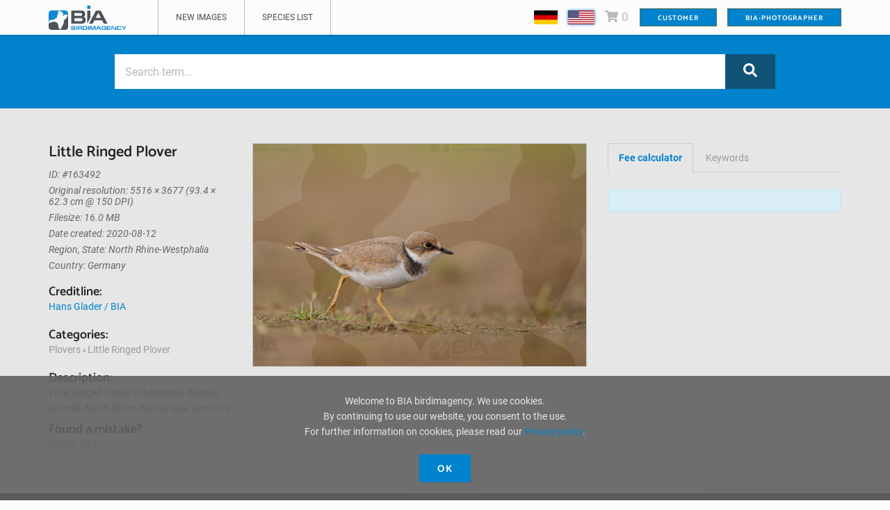

--- FILE ---
content_type: text/html; charset=UTF-8
request_url: https://www.birdimagency.com/en/image/Little-Ringed-Plover-163492.html
body_size: 7542
content:
<!doctype html>
<html lang="en">
    <head>
        <meta charset="utf-8"/>
        <meta http-equiv="X-UA-Compatible" content="IE=edge"/>
        <meta name="viewport" content="width=device-width, initial-scale=1"/>
        <meta http-equiv="content-type" content="text/html; charset=UTF-8" />
        <meta http-equiv="content-language" content="en">
        <meta name="google-site-verification" content="puOB3SwGV8tUr93G13hux1qzfhap-vJ_pcGW0axkF1Y" />
        <meta name="p:domain_verify" content="ec676b46a83fd731981e636ee8c25526" />
        <meta name="msvalidate.01" content="7439E6F049533664DF414D7CC8DDB724" />


        
          

 
          

  

        
        <!-- Title Of Site -->
        <title>Little Ringed Plover - BIA birdimagency</title>
                    <meta name="keywords" content="juvenile, bird, birds, species, August, summer, North, Rhine-Westphalia, Europe, animal, animals, Charadrius, dubius, Little, Ringed, Plover, Plovers, Charadriidae, LRPL, CHADUB, Germany" />            <meta name="description" content="Little Ringed Plover (Charadrius dubius) juvenile, North Rhine-Westphalia, Germany" />        
        <script type="text/javascript">
            var URLROOT = "";
            var TEMPLATE = "AXstore";
            var dojoConfig = {isDebug: false, parseOnLoad: true};

            function IECompat()
            {
                if (typeof(window.scrollX) == "undefined" && typeof(document.documentElement.scrollLeft) != "undefined")
                    window.scrollX = document.documentElement.scrollLeft;
                if (typeof(window.scrollY) == "undefined" && typeof(document.documentElement.scrollTop) != "undefined")
                    window.scrollY = document.documentElement.scrollTop;
            }

            IECompat();

            function SynchronizeSearchForms()
            {
                dojo.byId("sf_q").value = dojo.byId("q").value;
            }

            // for AJAX requests
            // nodeID - ID of DOM element to place the fetched data
            // targetURL - URL of data source
            function getDataAXAJ(nodeID, targetURL) {
                var targetNode = dojo.byId(nodeID);

                var xhrArgs = {
                    url: targetURL,
                    handleAs: "text",
                    load: function(data){
                        targetNode.innerHTML = data;
                    },
                    error: function(error){
                        targetNode.innerHTML = "An unexpected error occurred: " + error;
                    }
                }

                //Call the asynchronous xhrGet
                var deferred = dojo.xhrGet(xhrArgs);
            }

        </script>

        <script src="/dojo/dojo/dojo.js" type="text/javascript"></script>
        <script src="/data/compiled_52250a86a0ac7c4ba10ef9bee0e62991.js" type="text/javascript"></script>



                    <script src="/script/frontend/thumbnail_preview_advanced.js" type="text/javascript"></script>
        
        <!-- Fav and Touch Icons -->
        <link rel="apple-touch-icon" sizes="57x57" href="/data/template/AXstore/images/ico/apple-icon-57x57.png">
        <link rel="apple-touch-icon" sizes="60x60" href="/data/template/AXstore/images/ico/apple-icon-60x60.png">
        <link rel="apple-touch-icon" sizes="72x72" href="/data/template/AXstore/images/ico/apple-icon-72x72.png">
        <link rel="apple-touch-icon" sizes="76x76" href="/data/template/AXstore/images/ico/apple-icon-76x76.png">
        <link rel="apple-touch-icon" sizes="114x114" href="/data/template/AXstore/images/ico/apple-icon-114x114.png">
        <link rel="apple-touch-icon" sizes="120x120" href="/data/template/AXstore/images/ico/apple-icon-120x120.png">
        <link rel="apple-touch-icon" sizes="144x144" href="/data/template/AXstore/images/ico/apple-icon-144x144.png">
        <link rel="apple-touch-icon" sizes="152x152" href="/data/template/AXstore/images/ico/apple-icon-152x152.png">
        <link rel="apple-touch-icon" sizes="180x180" href="/data/template/AXstore/images/ico/apple-icon-180x180.png">
        <link rel="icon" type="image/png" sizes="192x192"  href="/data/template/AXstore/images/ico/android-icon-192x192.png">
        <link rel="icon" type="image/png" sizes="32x32" href="/data/template/AXstore/images/ico/favicon-32x32.png">
        <link rel="icon" type="image/png" sizes="96x96" href="/data/template/AXstore/images/ico/favicon-96x96.png">
        <link rel="icon" type="image/png" sizes="16x16" href="/data/template/AXstore/images/ico/favicon-16x16.png">
        <link rel="manifest" href="/data/template/AXstore/manifest.json">
        <meta name="msapplication-TileColor" content="#0083CC">
        <meta name="msapplication-TileImage" content="/data/template/AXstore/images/ico/ms-icon-144x144.png">
        <meta name="theme-color" content="#0083CC">

        <!-- CSS Plugins -->

        <!-- CSS Font Icons -->
        <link rel="stylesheet" href="/data/template/AXstore/icons/font-awesome/css/font-awesome.min.css">

        <!-- CSS Custom -->

        <link href="/data/compiled_c803d5e774b7ad09d9600a7d7856dfa2.css" rel="stylesheet">

        <!-- HTML5 shim and Respond.js for IE8 support of HTML5 elements and media queries -->
        <!--[if lt IE 9]>
        <script src="https://oss.maxcdn.com/html5shiv/3.7.2/html5shiv.min.js"></script>
        <script src="https://oss.maxcdn.com/respond/1.4.2/respond.min.js"></script>
        <![endif]-->

        <script>
            //thanks for https://stackoverflow.com/users/1813240/mario
            window.addEventListener('DOMContentLoaded', function() {
                var bodyClass = 'no--ie';
                var ua = window.navigator.userAgent;

                var msie = ua.indexOf('MSIE ');
                if (msie > 0) {
                    // IE 10 or older => return version number
                    bodyClass = 'is--ie is--ie-' + parseInt(ua.substring(msie + 5, ua.indexOf('.', msie)), 10);
                }

                var trident = ua.indexOf('Trident/');
                if (trident > 0) {
                    // IE 11 => return version number
                    var rv = ua.indexOf('rv:');
                    bodyClass = 'is--ie is--ie-' + parseInt(ua.substring(rv + 3, ua.indexOf('.', rv)), 10);
                }

                var edge = ua.indexOf('Edge/');
                if (edge > 0) {
                    // Edge => return version number
                    bodyClass = 'is--Edge is--Edge-' + parseInt(ua.substring(edge + 5, ua.indexOf('.', edge)), 10);
                }

                jQuery('html').addClass(bodyClass);
            });
        </script>

                                    
    </head>

    <body class="page-id-default">
    <div class="moduleName-detail">

        	<!-- BEGIN # MODAL LOGIN modals.tpl -->
	<div class="modal fade modal-login modal-border-transparent" id="loginModal" tabindex="-1" role="dialog" aria-hidden="true">
		
		<div class="modal-dialog">
		
			<div class="modal-content">
				
				<button type="button" class="btn btn-close close" data-dismiss="modal" aria-label="Close">
					<span class="fa fa-remove" aria-hidden="true"></span>
				</button>
				
				<div class="clear"></div>
				
				<!-- Begin # DIV Form -->
				<div id="modal-login-form-wrapper">
					
					<!-- Begin # Login Form -->
					<form id="login-form" method="post" action="/en/my">
					
						<div class="modal-body pb-5">
					
							<h4>Customer</h4>
						
							<!--button class="btn btn-facebook btn-block">Sign-in with Facebook</button>
							
							<div class="modal-seperator">
								<span>or</span>
							</div-->
                            							
							<div class="form-group"> 
								<input required id="login_username" class="form-control" placeholder="E-Mail" name="cl[customer_number]" type="text"  /> 
							</div>
							<div class="form-group"> 
								<input required id="login_password" class="form-control" placeholder="Password" type="password" name="cl[password]" /> 
							</div>
			
							<div class="form-group mt-10 mb-10">
								<div class="row gap-5">
									<!--div class="col-xs-6 col-sm-6 col-md-6">
										<div class="checkbox-block fa-checkbox"> 
											<input id="remember_me_checkbox" name="remember_me_checkbox" class="checkbox" value="First Choice" type="checkbox"> 
											<label class="" for="remember_me_checkbox">remember</label>
										</div>
									</div-->
									<div class="col-xs-6 col-sm-6 col-md-6 text-right mt-5"> 
										<button id="login_lost_btn" type="button" class="btn btn-link">Forgot Password</button>
									</div>
								</div>
							</div>
						
						</div>
						
						<div class="modal-footer">
						
							<div class="row gap-10">
								<div class="col-xs-6 col-sm-6 mb-10">
									<button type="submit" class="btn btn-primary btn-sm btn-block">Customer</button>
								</div>
								<div class="col-xs-6 col-sm-6 mb-10">
									<button type="submit" class="btn btn-main btn-sm btn-block btn-inverse" data-dismiss="modal" aria-label="Close">Abort</button>
								</div>
							</div>
							<div class="text-left">
								no account?
								<!--button id="login_register_btn" type="button" class="btn btn-link">Register</button-->
                                                                                                                    <a href="/en/my/" class="btn">
											Register now
                                        </a>
                                    								
							</div>
							
						</div>
					
					</form>
					<!-- End # Login Form -->
								
					<!-- Begin | Lost Password Form -->
					<form id="lost-form" style="display:none;" method="post" action="/en/my/?cpr=1">
						<div class="modal-body pb-5">
						
							<h4>Forgot Password</h4>

							<div class="form-group"> 
								<input required id="cpr[email]" name="cpr[email]" class="form-control" type="text" placeholder="Enter Your Email" >
							</div>
							
							<div class="text-center mt-10 mb-10">
								<button id="lost_login_btn" type="button" class="btn btn-link">Customer</button> or 
								<a id="" type="button" class="btn btn-link" href="/en/my/#register-form">Register now</a>
							</div>
							
						</div>
						
						<div class="modal-footer mt-10">
							
							<div class="row gap-10">
								<div class="col-xs-6 col-sm-6">
									<button type="submit" class="btn btn-primary btn-sm btn-block">Submit</button>
								</div>
								<div class="col-xs-6 col-sm-6">
									<button type="submit" class="btn btn-main btn-sm btn-inverse btn-block" data-dismiss="modal" aria-label="Close">Cancel</button>
								</div>
							</div>
							
						</div>
						
					</form>
					<!-- End | Lost Password Form -->
								
					<!-- Begin | Register Form -->

					<!-- End | Register Form -->
								
				</div>
				<!-- End # DIV Form -->
								
			</div>
		</div>
	
	</div>
	<!-- END # MODAL LOGIN -->

        <!-- start Container Wrapper -->
        <div class="wrapper container-wrapper page-detail" id="page-container-wrapper">

            		<!-- start Header header.tpl -->
		<header id="header">
	  
			<!-- start Navbar (Menu) -->
			<nav class="navbar navbar-default navbar-fixed-top navbar-sticky-function">
				
				<div class="container">
						
					<div class="navbar-header">
						<a class="navbar-brand" href="/"><img src="/data/template/AXstore/images/logo/bia_logo.svg" alt=""></a>
					</div>
						
					<div id="navbar" class="collapse navbar-collapse navbar-arrow pull-left">
					
						<ul class="nav navbar-nav" id="responsive-menu">
                                                                                                                                                                                                                                                                                                                                                                                                                                                                                                                                                                                                                                                        <li><a href="https://www.birdimagency.com/en/s/index0.html" class="">New images</a></li>
                                                                                                                                                                                                                                                                        <li><a href="https://www.birdimagency.com/Specieslist-436.html" class="">Species list</a></li>
                                                                                                                                                                                                                                                
                            						</ul>
					
					</div><!--/.nav-collapse -->
				
					<div class="pull-right">
						<div class="navbar-mini">
							<ul class="clearfix">
																<li class="dropdown hide-mobile">
										<a href="/de/"
										   style="display: inline-block; vertical-align: middle; "
										   class=""><img
													src="/data/template/AXstore/img/de.gif"
													style="vertical-align: middle;"
													alt="de" /></a>
								</li>
																<li class="dropdown hide-mobile">
										<a href="/en/"
										   style="display: inline-block; vertical-align: middle;  box-shadow: 0 0 4px 0 var(--primary);"
										   class="active"><img
													src="/data/template/AXstore/img/en.gif"
													style="vertical-align: middle;"
													alt="en" /></a>
								</li>
																<li class="dropdown">

                                   <a href="/en/cart?cart=" id="go-to-cart" class=" empty">
									   <i class="fa fa-shopping-cart"></i>
									   <span class="minicart_itemcount">0</span>
								   </a>
                                   <div id="cart-cont-popup" style="display: none">
                                        <div id="minicartthumbnails"></div>
                                   </div>
                                </li>
																<li class="user-action">
                                                                                    <a data-toggle="modal" href="#loginModal" class="btn btn-primary">Customer</a>
                                        								</li>
																<li class="user-action xss-hidden"><a href="/backend" class="btn btn-primary">BIA-Photographer</a></li>
																
							</ul>
						</div>
						
					</div>
				
				</div>
				
				<div id="slicknav-mobile"></div>
				
			</nav>
			<!-- end Navbar (Menu) -->

		</header>
		<!-- end Header -->

            <!-- start Main Wrapper -->
            <div class="main-wrapper" id="main-wrapper">

                                    			<!-- start hero-header.tpl -->
			<div class="hero">
				<div class="container">
					<div class="row gap-0">


						<div class="col-md-10 col-md-offset-1">
						
							<form action="/en/s/index0.html" method="get" class="searchform">
							    <div class="input-group-search-form-wrapper size-lg">
						
						            <div class="input-group search-bar bg-change-focus-addclass">
								
                                                                                <input type="text" class="form-control" placeholder="Search term..." name="q[]" id="q"  >
                                        <input type="hidden" name="ipp" value="50">
                                        <input type="hidden" name="srt" value="timestamp_upload:DESC">


										<button class="btn btn-primary hidden-xss"><i class="fa fa-search"></i></button>
								    </div><!-- /input-group -->
								
								
								    <button class="btn btn-primary btn-block bt visible-xss">Search Image</button>
							
							    </div>
							 </form>

						</div>
						
					</div>

				</div>
				
			</div>
			<!-- end hero-header -->
                
                <div class="content-wrapper">

                    <div id="content">

                        
                               <div class="detail-wrapper" itemscope itemtype="http://schema.org/Thing">
    <meta itemprop="image" content="/data/media/preview/detail/Little-Ringed-Plover-163492.jpg" />
    <meta itemprop="name" content="Little Ringed Plover" />
    <meta itemprop="description" content="Little Ringed Plover (Charadrius dubius) juvenile, North Rhine-Westphalia, Germany" />
    <div class="container">

        <div class="section-sm">

            <div class="row">

                <div class="col-xs-12 col-sm-12 col-md-3">

                    <div class="row">

                        <div class="col-xs-12 mb-20">
                            <h3 class="detail-title">Little Ringed Plover</h3>
                            <p class="detail-meta">ID: #163492 </p>

                                                            <p class="detail-meta">Original resolution: 5516 &times; 3677 (93.4 &times; 62.3 cm @ 150 DPI)</p>
                                                                                                                <p class="detail-meta">Filesize: 16.0 MB</p>
                                                        <p class="detail-meta">Date created: 2020-08-12</p>
                                                                                    <p class="detail-meta">Region, State: North Rhine-Westphalia</p>
                                                                                    <p class="detail-meta">Country: Germany</p>
                                                    </div>
                        <div class="col-xs-12 col-sm-6 col-md-12 mb-20">
                            <div class="detail-sm-section">
                                <h4>Creditline:</h4>
                                <a href="/en/s/index0.html?a=Hans Glader&c=" class="block author-link">
                                    Hans Glader / BIA
                                </a>
                            </div>
                        </div>
                        <div class="col-xs-12 col-sm-6 col-md-12 mb-20">
                            <div class="detail-sm-section">
                                <h4>Categories:</h4>
                                <div class="categories-list">
                                                                                                                        <a href="/Plovers-168/index.html">
                                                Plovers
                                            </a>
                                             &rsaquo;                                                                                     <a href="/Little-Ringed-Plover-211/index.html">
                                                Little Ringed Plover
                                            </a>
                                                                                    
                                                                    </div>
                                <div class="categories-list">
                                                                </div>
                                <div class="categories-list">
                                                                </div>
                            </div>

                        </div>
                        <div class="col-xs-12 mb-2">
                            <div class="detail-sm-section">
                                <h4>Description:</h4>
                                <p class="mb-10">Little Ringed Plover (Charadrius dubius) juvenile, North Rhine-Westphalia, Germany</p>
                            </div>
                        </div>
                        <div class="col-xs-12 mb-2">
                            <div class="detail-sm-section">
                                <h4>Found a mistake?</h4>
                                <p class="mb-10"><a  href="mailto:support@birdimagency.com?subject=Found a mistake? - ID 163492 - Little Ringed Plover (Charadrius dubius) juvenile, North Rhine-Westphalia, Germany">Please tell us.</a></p>
                            </div>
                        </div>

                    </div>

                </div>

                <div class="col-xs-12 col-sm-12 col-md-9">

                    <div class="row">

                        <div class="col-xs-12 col-sm-6 col-md-7 mb-30-sm">
                            <div class="detail-image">
                                <!--script type="text/javascript" src="/script/rtzoomfe.js"></script-->
                                <!--div data-dojo-type="as.rtZoomFe" data-dojo-props="
                                    ImgURL: '/data/media/preview/detail/Little-Ringed-Plover-163492.jpg',
                                    ImgId: 163492,
                                    OriginalResolution: [5516,3677]
                                "-->

                                    <div class="media">

                                                                                    <script type="text/javascript" src="/script/rtzoomfe.js"></script>
                                            <div data-dojo-type="as.rtZoomFe" data-dojo-props="
                                                ImgURL: '/data/media/preview/detail/Little%20Ringed%20Plover-163492.jpg',
                                                ImgId: 163492,
                                                OriginalResolution: [5516,3677]
                                            "></div>
                                            <noscript>
                                                <img  loading="lazy" src="/data/media/preview/detail/Little-Ringed-Plover-163492.jpg"/>
                                            </noscript>
                                                                            </div>

                                <!--/div-->

                                <div class="mt-15">
                                    <!--a href="#" class="mr-15"><i class="fa fa-star"></i> Save to my box</a-->
                                                                        <!--a href="#"><i class="fa fa-search"></i> Find Similar</a-->
                                </div>

                                <!--div class="social-share clearfix">
                                    <a href="#" class="social-facebook">
                                        <span class="block">
                                            <i class="fa fa-facebook-official"></i>
                                        </span>
                                        share on Facebook
                                    </a>
                                    <a href="#" class="social-twitter">
                                        <span class="block">
                                            <i class="fa fa-twitter"></i>
                                        </span>
                                        share on Twitter
                                    </a>
                                    <a href="#" class="social-pinterest">
                                        <span class="block">
                                            <i class="fa fa-pinterest-p"></i>
                                        </span>
                                        share on Pinterest
                                    </a>
                                </div-->
                            </div>
                        </div>

                        <div class="col-xs-12 col-sm-6 col-md-5">

                            <div class="detail-tab">

                                <!-- Nav tabs -->
                                <ul class="nav nav-tabs" role="tablist">
                                    <li role="presentation" class="active"><a href="#priceTab" data-toggle="tab" id="ShowBuyTab" class="text-primary font700 ">Fee calculator</a></li>
                                    <li role="presentation"><a href="#keywardTab" data-toggle="tab">Keywords</a></li>

                                </ul>

                                <!-- Tab panes -->
                                <div class="tab-content">

                                    <div role="tabpanel" class="tab-pane fade" id="keywardTab">

                                        <div class="detail-sm-section">
                                            <div class="image-detail-keywords">
                                                                                                                                                    <a href="/en/tag/Charadrius" class="detail-collection">Charadrius</a>
                                                    <!--a href="/en/s/index0.html?q=Charadrius&ipp=50&srt=timestamp_upload%3ADESC" class="detail-collection">Charadrius</a-->
                                                                                                    <a href="/en/tag/dubius" class="detail-collection">dubius</a>
                                                    <!--a href="/en/s/index0.html?q=dubius&ipp=50&srt=timestamp_upload%3ADESC" class="detail-collection">dubius</a-->
                                                                                                    <a href="/en/tag/Little" class="detail-collection">Little</a>
                                                    <!--a href="/en/s/index0.html?q=Little&ipp=50&srt=timestamp_upload%3ADESC" class="detail-collection">Little</a-->
                                                                                                    <a href="/en/tag/Ringed" class="detail-collection">Ringed</a>
                                                    <!--a href="/en/s/index0.html?q=Ringed&ipp=50&srt=timestamp_upload%3ADESC" class="detail-collection">Ringed</a-->
                                                                                                    <a href="/en/tag/Plover" class="detail-collection">Plover</a>
                                                    <!--a href="/en/s/index0.html?q=Plover&ipp=50&srt=timestamp_upload%3ADESC" class="detail-collection">Plover</a-->
                                                                                                    <a href="/en/tag/juvenile" class="detail-collection">juvenile</a>
                                                    <!--a href="/en/s/index0.html?q=juvenile&ipp=50&srt=timestamp_upload%3ADESC" class="detail-collection">juvenile</a-->
                                                                                                    <a href="/en/tag/Plovers" class="detail-collection">Plovers</a>
                                                    <!--a href="/en/s/index0.html?q=Plovers&ipp=50&srt=timestamp_upload%3ADESC" class="detail-collection">Plovers</a-->
                                                                                                    <a href="/en/tag/Charadriidae" class="detail-collection">Charadriidae</a>
                                                    <!--a href="/en/s/index0.html?q=Charadriidae&ipp=50&srt=timestamp_upload%3ADESC" class="detail-collection">Charadriidae</a-->
                                                                                                    <a href="/en/tag/LRPL" class="detail-collection">LRPL</a>
                                                    <!--a href="/en/s/index0.html?q=LRPL&ipp=50&srt=timestamp_upload%3ADESC" class="detail-collection">LRPL</a-->
                                                                                                    <a href="/en/tag/CHADUB" class="detail-collection">CHADUB</a>
                                                    <!--a href="/en/s/index0.html?q=CHADUB&ipp=50&srt=timestamp_upload%3ADESC" class="detail-collection">CHADUB</a-->
                                                                                                    <a href="/en/tag/North" class="detail-collection">North</a>
                                                    <!--a href="/en/s/index0.html?q=North&ipp=50&srt=timestamp_upload%3ADESC" class="detail-collection">North</a-->
                                                                                                    <a href="/en/tag/Rhine-Westphalia" class="detail-collection">Rhine-Westphalia</a>
                                                    <!--a href="/en/s/index0.html?q=Rhine-Westphalia&ipp=50&srt=timestamp_upload%3ADESC" class="detail-collection">Rhine-Westphalia</a-->
                                                                                                    <a href="/en/tag/Germany" class="detail-collection">Germany</a>
                                                    <!--a href="/en/s/index0.html?q=Germany&ipp=50&srt=timestamp_upload%3ADESC" class="detail-collection">Germany</a-->
                                                                                                    <a href="/en/tag/August" class="detail-collection">August</a>
                                                    <!--a href="/en/s/index0.html?q=August&ipp=50&srt=timestamp_upload%3ADESC" class="detail-collection">August</a-->
                                                                                                    <a href="/en/tag/summer" class="detail-collection">summer</a>
                                                    <!--a href="/en/s/index0.html?q=summer&ipp=50&srt=timestamp_upload%3ADESC" class="detail-collection">summer</a-->
                                                                                                    <a href="/en/tag/bird" class="detail-collection">bird</a>
                                                    <!--a href="/en/s/index0.html?q=bird&ipp=50&srt=timestamp_upload%3ADESC" class="detail-collection">bird</a-->
                                                                                                    <a href="/en/tag/birds" class="detail-collection">birds</a>
                                                    <!--a href="/en/s/index0.html?q=birds&ipp=50&srt=timestamp_upload%3ADESC" class="detail-collection">birds</a-->
                                                                                                    <a href="/en/tag/species" class="detail-collection">species</a>
                                                    <!--a href="/en/s/index0.html?q=species&ipp=50&srt=timestamp_upload%3ADESC" class="detail-collection">species</a-->
                                                                                                    <a href="/en/tag/animal" class="detail-collection">animal</a>
                                                    <!--a href="/en/s/index0.html?q=animal&ipp=50&srt=timestamp_upload%3ADESC" class="detail-collection">animal</a-->
                                                                                                    <a href="/en/tag/animals" class="detail-collection">animals</a>
                                                    <!--a href="/en/s/index0.html?q=animals&ipp=50&srt=timestamp_upload%3ADESC" class="detail-collection">animals</a-->
                                                                                                    <a href="/en/tag/Europe" class="detail-collection">Europe</a>
                                                    <!--a href="/en/s/index0.html?q=Europe&ipp=50&srt=timestamp_upload%3ADESC" class="detail-collection">Europe</a-->
                                                                                            </div>
                                        </div>

                                    </div> <!-- #detail-tab-1 -->










                                    <div role="tabpanel" class="tab-pane fade in active" id="priceTab">
                                    <div class="alert alert-info">
                                        <p></p>
                                    </div>

                                        <script defer src="/script/price.js" type="text/javascript"></script><div id="price_placeholder" pgid="46" mid="163492"></div>
                                                                                
                                        <script type="text/javascript">

                                                function cartNotEmpty(){
                                                    var cart = document.getElementById("go-to-cart");
                                                    cart.classList.remove("empty");
                                                    animateMe( '#go-to-cart i', 'bounce' );
//                                                    jQuery('#go-to-cart i').addClass('bounce animated').one('webkitAnimationEnd mozAnimationEnd MSAnimationEnd oanimationend animationend', function(){
//                                                      $(this).removeClass('bounce animated');
//                                                    });
                                                }
                                                function cartIsEmpty(){
                                                    var cart = document.getElementById("go-to-cart");
                                                    cart.classList.add("empty");
                                                }


                                        </script>
                                        
                                        <div id="priceTabAjaxContent">
                                            <script defer src="/script/price.js" type="text/javascript"></script><div id="price_placeholder" pgid="46" mid="163492"></div>
                                        </div>
                                    </div> <!-- #detail-tab-3 -->

                                </div>

                            </div>
                        </div>
                    </div>

                </div>

            </div>

    </div>

</div>
</div>










                        
                        

                    </div>

                </div>

            </div>
            <!-- end Main Wrapper -->

            
        </div> <!-- / .wrapper -->
        <!-- end Container Wrapper -->
        		<div class="footer-wrapper scrollspy-footer" id="footer-wrapper">
				
			<!--footer class="main-footer">
			
				<div class="container">
				
					<div class="social-footer clearfix">
						<a href="#"><i class="fa fa-facebook-official"></i></a>
						<a href="#"><i class="fa fa-twitter"></i></a>
						<a href="#"><i class="fa fa-google-plus "></i></a>
						<a href="#"><i class="fa fa-codepen"></i></a>
						<a href="#"><i class="fa fa-behance"></i></a>
						<a href="#"><i class="fa fa-github"></i></a>
						<a href="#"><i class="fa fa-jsfiddle"></i></a>
						<a href="#"><i class="fa fa-stack-overflow"></i></a>
					</div>
					
				</div>
				
			</footer-->
			
			<footer class="secondary-footer">
			
				<div class="container">
				
					<div class="row">
					
						<div class="col-sm-7">
							<ul class="secondary-footer-menu left-footer-menu clearfix">
                               
                                                                                                                                                                                                        <li><a href="/en/About-64.html" class="">About</a></li>
                                                                                                                                                                                                                                                            <li><a href="/en/Conditions-22.html" class="">Conditions</a></li>
                                                                                                                                                                                                                                                            <li><a href="/en/Privacy-23.html" class="">Privacy</a></li>
                                                                                                                                                                                                                                                            <li><a href="/en/Pricing-63.html" class="">Pricing</a></li>
                                                                                                                                                                                                                                                            <li><a href="/en/Imprint-21.html" class="">Imprint</a></li>
                                                                                                                                                             
                                                                    <li><a data-toggle="modal" href="#loginModal">Customer</a></li>
                                                                    
                                                          
                            </ul>
						</div>
						
						<div class="col-sm-5">
						    <div class="text-right">
								Copyright 2026 &copy; BIA birdimagency - All rights reserved
								<br/>
																	<a href="/de/"
									   style="display: inline-block; vertical-align: middle;"
									   class=""><img
												src="/data/template/AXstore/img/de.gif"
												style="vertical-align: middle;"
												alt="de" /></a>
																	<a href="/en/"
									   style="display: inline-block; vertical-align: middle; box-shadow: 0 0 4px 0 var(--primary);"
									   class="active"><img
												src="/data/template/AXstore/img/en.gif"
												style="vertical-align: middle;"
												alt="en" /></a>
															</div>

						</div>
						
					</div>
				
				</div>
				
			</footer>			
		</div>
    </div>

    <!-- start Back To Top -->
    <div id="back-to-top">
        <a href="#"><i class="fa fa-chevron-up"></i></a>
    </div>
    <!-- end Back To Top -->

    <!-- JS -->
    <script type="text/javascript" src="/data/compiled_49181bb201c6fe5c0097a424f8f3cf4b.js"></script>

            <div id="cookie-alert" >
            <div class="cookie-alert-container">
                <span id="cookie-alert-text">
                                            Welcome to BIA birdimagency. We use cookies. <br/>
                        By continuing to use our website, you consent to the use. <br/>
                        For further information on cookies, please read our <a href="https://www.birdimagency.com/en/Privacy-23.html" target="_blank">Privacy policy</a>.
                                    </span>
                <br/>
                <br/>
                <a href="#" id="close-cookie-alert" class="btn btn-primary">Ok</a>
            </div>
        </div>
    
    <script>
        window.addEventListener('DOMContentLoaded', function() {
            var list = document.getElementsByTagName('script');
            var i = list.length, flag = false;
            while (i--) {
                if (list[i].src === '/script/frontend/thumbnail_preview_advanced.js') {
                    flag = true;
                    break;
                }
            }

            // if we didn't already find it on the page, add it
            if (!flag) {
                var tag = document.createElement('script');
                tag.src = '/script/frontend/thumbnail_preview_advanced.js';
                document.getElementsByTagName('body')[0].appendChild(tag);
            }
        });
    </script>

    
        <script>
            window.intercomSettings = {
                app_id: "gp09065d",
                alignment: 'left',
                //horizontal_padding: 70,
                //vertical_padding: 50,
            };
        </script>
        <script>(function () {
                var w = window;
                var ic = w.Intercom;
                if (typeof ic === "function") {
                    ic('reattach_activator');
                    ic('update', intercomSettings);
                } else {
                    var d = document;
                    var i = function () {
                        i.c(arguments)
                    };
                    i.q = [];
                    i.c = function (args) {
                        i.q.push(args)
                    };
                    w.Intercom = i;

                    function l() {
                        var s = d.createElement('script');
                        s.type = 'text/javascript';
                        s.async = true;
                        s.src = 'https://widget.intercom.io/widget/gp09065d';
                        var x = d.getElementsByTagName('script')[0];
                        x.parentNode.insertBefore(s, x);
                    }

                    if (w.attachEvent) {
                        w.attachEvent('onload', l);
                    } else {
                        w.addEventListener('load', l, false);
                    }
                }
            })()</script>

    

    <div style="text-align: right; padding: 0 8px;"><a href="http://www.xmstore.de/" style="text-decoration: none;">Powered by xmstore</a></div></body>
    </html>


--- FILE ---
content_type: application/javascript
request_url: https://www.birdimagency.com/dojo/dojo/Stateful.js
body_size: 443
content:
/*
	Copyright (c) 2004-2011, The Dojo Foundation All Rights Reserved.
	Available via Academic Free License >= 2.1 OR the modified BSD license.
	see: http://dojotoolkit.org/license for details
*/


if(!dojo._hasResource["dojo.Stateful"]){
dojo._hasResource["dojo.Stateful"]=true;
dojo.provide("dojo.Stateful");
dojo.declare("dojo.Stateful",null,{postscript:function(_1){
if(_1){
dojo.mixin(this,_1);
}
},get:function(_2){
return this[_2];
},set:function(_3,_4){
if(typeof _3==="object"){
for(var x in _3){
this.set(x,_3[x]);
}
return this;
}
var _5=this[_3];
this[_3]=_4;
if(this._watchCallbacks){
this._watchCallbacks(_3,_5,_4);
}
return this;
},watch:function(_6,_7){
var _8=this._watchCallbacks;
if(!_8){
var _9=this;
_8=this._watchCallbacks=function(_a,_b,_c,_d){
var _e=function(_f){
if(_f){
_f=_f.slice();
for(var i=0,l=_f.length;i<l;i++){
try{
_f[i].call(_9,_a,_b,_c);
}
catch(e){
console.error(e);
}
}
}
};
_e(_8["_"+_a]);
if(!_d){
_e(_8["*"]);
}
};
}
if(!_7&&typeof _6==="function"){
_7=_6;
_6="*";
}else{
_6="_"+_6;
}
var _10=_8[_6];
if(typeof _10!=="object"){
_10=_8[_6]=[];
}
_10.push(_7);
return {unwatch:function(){
_10.splice(dojo.indexOf(_10,_7),1);
}};
}});
}


--- FILE ---
content_type: application/javascript
request_url: https://www.birdimagency.com/dojo/dijit/_Widget.js
body_size: 1192
content:
/*
	Copyright (c) 2004-2011, The Dojo Foundation All Rights Reserved.
	Available via Academic Free License >= 2.1 OR the modified BSD license.
	see: http://dojotoolkit.org/license for details
*/


if(!dojo._hasResource["dijit._Widget"]){
dojo._hasResource["dijit._Widget"]=true;
dojo.provide("dijit._Widget");
dojo.require("dijit._WidgetBase");
dojo.require("dijit._base");
dojo.connect(dojo,"_connect",function(_1,_2){
if(_1&&dojo.isFunction(_1._onConnect)){
_1._onConnect(_2);
}
});
dijit._connectOnUseEventHandler=function(_3){
};
dijit._lastKeyDownNode=null;
if(dojo.isIE){
(function(){
var _4=function(_5){
dijit._lastKeyDownNode=_5.srcElement;
};
dojo.doc.attachEvent("onkeydown",_4);
dojo.addOnWindowUnload(function(){
dojo.doc.detachEvent("onkeydown",_4);
});
})();
}else{
dojo.doc.addEventListener("keydown",function(_6){
dijit._lastKeyDownNode=_6.target;
},true);
}
(function(){
dojo.declare("dijit._Widget",dijit._WidgetBase,{_deferredConnects:{onClick:"",onDblClick:"",onKeyDown:"",onKeyPress:"",onKeyUp:"",onMouseMove:"",onMouseDown:"",onMouseOut:"",onMouseOver:"",onMouseLeave:"",onMouseEnter:"",onMouseUp:""},onClick:dijit._connectOnUseEventHandler,onDblClick:dijit._connectOnUseEventHandler,onKeyDown:dijit._connectOnUseEventHandler,onKeyPress:dijit._connectOnUseEventHandler,onKeyUp:dijit._connectOnUseEventHandler,onMouseDown:dijit._connectOnUseEventHandler,onMouseMove:dijit._connectOnUseEventHandler,onMouseOut:dijit._connectOnUseEventHandler,onMouseOver:dijit._connectOnUseEventHandler,onMouseLeave:dijit._connectOnUseEventHandler,onMouseEnter:dijit._connectOnUseEventHandler,onMouseUp:dijit._connectOnUseEventHandler,create:function(_7,_8){
this._deferredConnects=dojo.clone(this._deferredConnects);
for(var _9 in this.attributeMap){
delete this._deferredConnects[_9];
}
for(_9 in this._deferredConnects){
if(this[_9]!==dijit._connectOnUseEventHandler){
delete this._deferredConnects[_9];
}
}
this.inherited(arguments);
if(this.domNode){
for(_9 in this.params){
this._onConnect(_9);
}
}
},_onConnect:function(_a){
if(_a in this._deferredConnects){
var _b=this[this._deferredConnects[_a]||"domNode"];
this.connect(_b,_a.toLowerCase(),_a);
delete this._deferredConnects[_a];
}
},focused:false,isFocusable:function(){
return this.focus&&(dojo.style(this.domNode,"display")!="none");
},onFocus:function(){
},onBlur:function(){
},_onFocus:function(e){
this.onFocus();
},_onBlur:function(){
this.onBlur();
},setAttribute:function(_c,_d){
dojo.deprecated(this.declaredClass+"::setAttribute(attr, value) is deprecated. Use set() instead.","","2.0");
this.set(_c,_d);
},attr:function(_e,_f){
if(dojo.config.isDebug){
var _10=arguments.callee._ach||(arguments.callee._ach={}),_11=(arguments.callee.caller||"unknown caller").toString();
if(!_10[_11]){
dojo.deprecated(this.declaredClass+"::attr() is deprecated. Use get() or set() instead, called from "+_11,"","2.0");
_10[_11]=true;
}
}
var _12=arguments.length;
if(_12>=2||typeof _e==="object"){
return this.set.apply(this,arguments);
}else{
return this.get(_e);
}
},nodesWithKeyClick:["input","button"],connect:function(obj,_13,_14){
var d=dojo,dc=d._connect,_15=this.inherited(arguments,[obj,_13=="ondijitclick"?"onclick":_13,_14]);
if(_13=="ondijitclick"){
if(d.indexOf(this.nodesWithKeyClick,obj.nodeName.toLowerCase())==-1){
var m=d.hitch(this,_14);
_15.push(dc(obj,"onkeydown",this,function(e){
if((e.keyCode==d.keys.ENTER||e.keyCode==d.keys.SPACE)&&!e.ctrlKey&&!e.shiftKey&&!e.altKey&&!e.metaKey){
dijit._lastKeyDownNode=e.target;
if(!("openDropDown" in this&&obj==this._buttonNode)){
e.preventDefault();
}
}
}),dc(obj,"onkeyup",this,function(e){
if((e.keyCode==d.keys.ENTER||e.keyCode==d.keys.SPACE)&&e.target==dijit._lastKeyDownNode&&!e.ctrlKey&&!e.shiftKey&&!e.altKey&&!e.metaKey){
dijit._lastKeyDownNode=null;
return m(e);
}
}));
}
}
return _15;
},_onShow:function(){
this.onShow();
},onShow:function(){
},onHide:function(){
},onClose:function(){
return true;
}});
})();
}


--- FILE ---
content_type: application/javascript
request_url: https://www.birdimagency.com/dojo/dojo/string.js
body_size: 501
content:
/*
	Copyright (c) 2004-2011, The Dojo Foundation All Rights Reserved.
	Available via Academic Free License >= 2.1 OR the modified BSD license.
	see: http://dojotoolkit.org/license for details
*/


if(!dojo._hasResource["dojo.string"]){
dojo._hasResource["dojo.string"]=true;
dojo.provide("dojo.string");
dojo.getObject("string",true,dojo);
dojo.string.rep=function(_1,_2){
if(_2<=0||!_1){
return "";
}
var _3=[];
for(;;){
if(_2&1){
_3.push(_1);
}
if(!(_2>>=1)){
break;
}
_1+=_1;
}
return _3.join("");
};
dojo.string.pad=function(_4,_5,ch,_6){
if(!ch){
ch="0";
}
var _7=String(_4),_8=dojo.string.rep(ch,Math.ceil((_5-_7.length)/ch.length));
return _6?_7+_8:_8+_7;
};
dojo.string.substitute=function(_9,_a,_b,_c){
_c=_c||dojo.global;
_b=_b?dojo.hitch(_c,_b):function(v){
return v;
};
return _9.replace(/\$\{([^\s\:\}]+)(?:\:([^\s\:\}]+))?\}/g,function(_d,_e,_f){
var _10=dojo.getObject(_e,false,_a);
if(_f){
_10=dojo.getObject(_f,false,_c).call(_c,_10,_e);
}
return _b(_10,_e).toString();
});
};
dojo.string.trim=String.prototype.trim?dojo.trim:function(str){
str=str.replace(/^\s+/,"");
for(var i=str.length-1;i>=0;i--){
if(/\S/.test(str.charAt(i))){
str=str.substring(0,i+1);
break;
}
}
return str;
};
}


--- FILE ---
content_type: application/javascript
request_url: https://www.birdimagency.com/dojo/dijit/_base/scroll.js
body_size: 121
content:
/*
	Copyright (c) 2004-2011, The Dojo Foundation All Rights Reserved.
	Available via Academic Free License >= 2.1 OR the modified BSD license.
	see: http://dojotoolkit.org/license for details
*/


if(!dojo._hasResource["dijit._base.scroll"]){
dojo._hasResource["dijit._base.scroll"]=true;
dojo.provide("dijit._base.scroll");
dojo.require("dojo.window");
dijit.scrollIntoView=function(_1,_2){
dojo.window.scrollIntoView(_1,_2);
};
}
